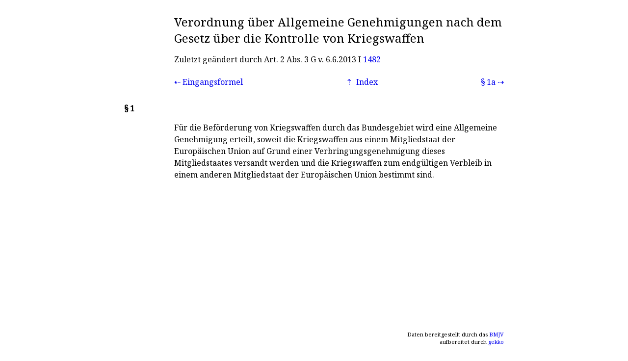

--- FILE ---
content_type: text/xml; charset=UTF-8
request_url: https://norm.gekko.de/krwaffgenv/1
body_size: 508
content:
<?xml version="1.0" encoding="UTF-8"?>
<?xml-stylesheet type="text/xsl" href="https://norm.gekko.de/jur2norm_html.xsl"?>
<jur id="b6fe0e73" lastmod="2026-01-20T11:20:48+00:00">
  <header short="KrWaffGenV" amtabk="KrWaffGenV" norm="krwaffgenv" title="Verordnung über Allgemeine Genehmigungen nach dem Gesetz über die Kontrolle von Kriegswaffen">
    <changes>
      <change type="Stand">Zuletzt geändert durch <a>Art. 2 Abs. 3</a> G v. <time datetime="2013-06-06">6.6.2013</time> I <a href="https://www.bgbl.de/xaver/bgbl/start.xav?startbk=Bundesanzeiger_BGBl&amp;jumpTo=bgbl113s1482.pdf" title="Bundesgesetzblatt 2013 S. 1482" type="application/pdf" rel="external noopener">1482</a></change>
    </changes>
  </header>
  <nav>
    <prev id="f6ea8e6a" bez="Eingangsformel" target="eingangsformel" title=""/>
    <index id="b6fe0e73" bez="§ 1" target="1" title=""/>
    <next id="995cebd8" bez="§ 1a" target="1a" title=""/>
  </nav>
  <scope/>
  <main title="">
    <p>Für die Beförderung von Kriegswaffen durch das Bundesgebiet wird eine Allgemeine Genehmigung erteilt, soweit die Kriegswaffen aus einem Mitgliedstaat der Europäischen Union auf Grund einer Verbringungsgenehmigung dieses Mitgliedstaates versandt werden und die Kriegswaffen zum endgültigen Verbleib in einem anderen Mitgliedstaat der Europäischen Union bestimmt sind.</p>
  </main>
</jur>
